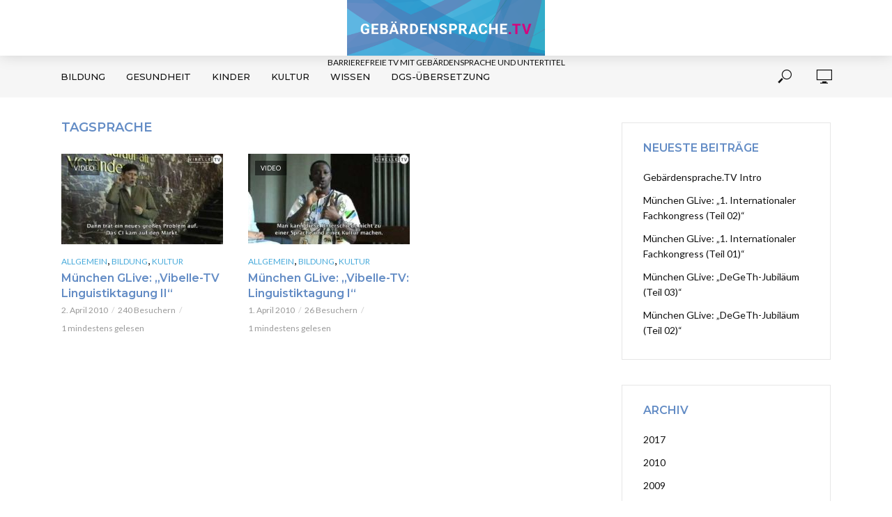

--- FILE ---
content_type: text/html; charset=UTF-8
request_url: http://gebaerdensprache.tv/tag/sprache/
body_size: 9946
content:
<!DOCTYPE html>
<html lang="de">
<head>
<meta charset="UTF-8">
<meta name="viewport" content="width=device-width,initial-scale=1.0">
<link rel="pingback" href="http://gebaerdensprache.tv/xmlrpc.php">
<title>Sprache &#8211; Gebärdensprache.TV</title>
<meta name='robots' content='max-image-preview:large' />

<!-- Open Graph Meta Tags generated by Blog2Social 672 - https://www.blog2social.com -->
<meta property="og:title" content="Gebärdensprache.TV"/>
<meta property="og:description" content="barrierefreie TV mit Gebärdensprache und Untertitel"/>
<meta property="og:url" content="http://gebaerdensprache.tv/tag/sprache/"/>
<meta property="og:image" content="http://gebaerdensprache.tv/wp-content/uploads/2018/04/muenchen-glive-vibelle-tv-teil-0.jpg"/>
<meta property="og:image:width" content="480"/>
<meta property="og:image:height" content="360"/>
<!-- Open Graph Meta Tags generated by Blog2Social 672 - https://www.blog2social.com -->

<!-- Twitter Card generated by Blog2Social 672 - https://www.blog2social.com -->
<meta name="twitter:card" content="summary">
<meta name="twitter:title" content="Gebärdensprache.TV"/>
<meta name="twitter:description" content="barrierefreie TV mit Gebärdensprache und Untertitel"/>
<meta name="twitter:image" content="http://gebaerdensprache.tv/wp-content/uploads/2018/04/muenchen-glive-vibelle-tv-teil-0.jpg"/>
<!-- Twitter Card generated by Blog2Social 672 - https://www.blog2social.com -->
<link rel='dns-prefetch' href='//fonts.googleapis.com' />
<link rel='dns-prefetch' href='//s.w.org' />
<link rel="alternate" type="application/rss+xml" title="Gebärdensprache.TV &raquo; Feed" href="http://gebaerdensprache.tv/feed/" />
<link rel="alternate" type="application/rss+xml" title="Gebärdensprache.TV &raquo; Kommentar-Feed" href="http://gebaerdensprache.tv/comments/feed/" />
<link rel="alternate" type="application/rss+xml" title="Gebärdensprache.TV &raquo; Sprache Schlagwort-Feed" href="http://gebaerdensprache.tv/tag/sprache/feed/" />
		<script type="text/javascript">
			window._wpemojiSettings = {"baseUrl":"https:\/\/s.w.org\/images\/core\/emoji\/13.0.1\/72x72\/","ext":".png","svgUrl":"https:\/\/s.w.org\/images\/core\/emoji\/13.0.1\/svg\/","svgExt":".svg","source":{"concatemoji":"http:\/\/gebaerdensprache.tv\/wp-includes\/js\/wp-emoji-release.min.js?ver=5.7.14"}};
			!function(e,a,t){var n,r,o,i=a.createElement("canvas"),p=i.getContext&&i.getContext("2d");function s(e,t){var a=String.fromCharCode;p.clearRect(0,0,i.width,i.height),p.fillText(a.apply(this,e),0,0);e=i.toDataURL();return p.clearRect(0,0,i.width,i.height),p.fillText(a.apply(this,t),0,0),e===i.toDataURL()}function c(e){var t=a.createElement("script");t.src=e,t.defer=t.type="text/javascript",a.getElementsByTagName("head")[0].appendChild(t)}for(o=Array("flag","emoji"),t.supports={everything:!0,everythingExceptFlag:!0},r=0;r<o.length;r++)t.supports[o[r]]=function(e){if(!p||!p.fillText)return!1;switch(p.textBaseline="top",p.font="600 32px Arial",e){case"flag":return s([127987,65039,8205,9895,65039],[127987,65039,8203,9895,65039])?!1:!s([55356,56826,55356,56819],[55356,56826,8203,55356,56819])&&!s([55356,57332,56128,56423,56128,56418,56128,56421,56128,56430,56128,56423,56128,56447],[55356,57332,8203,56128,56423,8203,56128,56418,8203,56128,56421,8203,56128,56430,8203,56128,56423,8203,56128,56447]);case"emoji":return!s([55357,56424,8205,55356,57212],[55357,56424,8203,55356,57212])}return!1}(o[r]),t.supports.everything=t.supports.everything&&t.supports[o[r]],"flag"!==o[r]&&(t.supports.everythingExceptFlag=t.supports.everythingExceptFlag&&t.supports[o[r]]);t.supports.everythingExceptFlag=t.supports.everythingExceptFlag&&!t.supports.flag,t.DOMReady=!1,t.readyCallback=function(){t.DOMReady=!0},t.supports.everything||(n=function(){t.readyCallback()},a.addEventListener?(a.addEventListener("DOMContentLoaded",n,!1),e.addEventListener("load",n,!1)):(e.attachEvent("onload",n),a.attachEvent("onreadystatechange",function(){"complete"===a.readyState&&t.readyCallback()})),(n=t.source||{}).concatemoji?c(n.concatemoji):n.wpemoji&&n.twemoji&&(c(n.twemoji),c(n.wpemoji)))}(window,document,window._wpemojiSettings);
		</script>
		<style type="text/css">
img.wp-smiley,
img.emoji {
	display: inline !important;
	border: none !important;
	box-shadow: none !important;
	height: 1em !important;
	width: 1em !important;
	margin: 0 .07em !important;
	vertical-align: -0.1em !important;
	background: none !important;
	padding: 0 !important;
}
</style>
	<link rel='stylesheet' id='wp-block-library-css'  href='http://gebaerdensprache.tv/wp-includes/css/dist/block-library/style.min.css?ver=5.7.14' type='text/css' media='all' />
<link rel='stylesheet' id='contact-form-7-css'  href='http://gebaerdensprache.tv/wp-content/plugins/contact-form-7/includes/css/styles.css?ver=5.4.1' type='text/css' media='all' />
<link rel='stylesheet' id='mks_shortcodes_simple_line_icons-css'  href='http://gebaerdensprache.tv/wp-content/plugins/meks-flexible-shortcodes/css/simple-line/simple-line-icons.css?ver=1.3.3' type='text/css' media='screen' />
<link rel='stylesheet' id='mks_shortcodes_css-css'  href='http://gebaerdensprache.tv/wp-content/plugins/meks-flexible-shortcodes/css/style.css?ver=1.3.3' type='text/css' media='screen' />
<link rel='stylesheet' id='vlog-fonts-css'  href='http://fonts.googleapis.com/css?family=Lato%3A400%7CMontserrat%3A400%2C600%2C500&#038;subset=latin%2Clatin-ext&#038;ver=1.7' type='text/css' media='all' />
<link rel='stylesheet' id='vlog-main-css'  href='http://gebaerdensprache.tv/wp-content/themes/vlog/assets/css/min.css?ver=1.7' type='text/css' media='all' />
<style id='vlog-main-inline-css' type='text/css'>
body,#cancel-comment-reply-link,.vlog-wl-action .vlog-button {color: #111111;font-family: 'Lato';font-weight: 400;}.vlog-body-box{background-color:#ffffff;}h1, h2, h3, h4, h5, h6,.h1, .h2, .h3, .h4, .h5, .h6,blockquote,.vlog-comments .url,.comment-author b,.vlog-site-header .site-title a,.entry-content thead td,#bbpress-forums .bbp-forum-title, #bbpress-forums .bbp-topic-permalink {font-family: 'Montserrat';font-weight: 600;}.vlog-site-header a,.dl-menuwrapper li a{font-family: 'Montserrat';font-weight: 500;}.vlog-top-bar,.vlog-top-bar .sub-menu{background-color: #34495e;}.vlog-top-bar ul li a,.vlog-site-date{color: #8b97a3;}.vlog-top-bar ul li:hover > a{color: #ffffff;}.vlog-header-middle{height: 80px;}.vlog-header-middle .site-title img{max-height: 80px;}.vlog-site-header,.vlog-header-shadow .vlog-header-wrapper,.vlog-site-header .vlog-main-nav .sub-menu,.vlog-actions-button .sub-menu,.vlog-site-header .vlog-main-nav > li:hover > a,.vlog-actions-button:hover > span,.vlog-action-search.active.vlog-actions-button > span,.vlog-actions-search input[type=text]:focus,.vlog-responsive-header,.dl-menuwrapper .dl-menu{background-color: #ffffff;}.vlog-site-header,.vlog-site-header .entry-title a,.vlog-site-header a,.dl-menuwrapper li a,.vlog-site-header .vlog-search-form input[type=text],.vlog-responsive-header,.vlog-responsive-header a.vlog-responsive-header .entry-title a,.dl-menuwrapper button,.vlog-remove-wl{color: #111111;}.vlog-main-nav .sub-menu li:hover > a,.vlog-main-nav > .current_page_item > a,.vlog-main-nav .current-menu-item > a,.vlog-main-nav li:not(.menu-item-has-children):hover > a,.vlog-actions-button.vlog-action-search:hover span,.vlog-actions-button.vlog-cart-icon:hover a,.dl-menuwrapper li a:focus,.dl-menuwrapper li a:hover,.dl-menuwrapper button:hover{color: #24add1;}.vlog-site-header .vlog-search-form input[type=text]::-webkit-input-placeholder { color: #111111;}.vlog-site-header .vlog-search-form input[type=text]::-moz-placeholder {color: #111111;}.vlog-site-header .vlog-search-form input[type=text]:-ms-input-placeholder {color: #111111;}.vlog-header-bottom{background: #f6f6f6;}.vlog-header-bottom,.vlog-header-bottom .entry-title a,.vlog-header-bottom a,.vlog-header-bottom .vlog-search-form input[type=text]{color: #111111;}.vlog-header-bottom .vlog-main-nav .sub-menu li:hover > a, .vlog-header-bottom .vlog-main-nav > .current_page_item > a, .vlog-header-bottom .vlog-main-nav .current-menu-item > a, .vlog-header-bottom .vlog-main-nav li:not(.menu-item-has-children):hover > a, .vlog-header-bottom .vlog-actions-button.vlog-action-search:hover span,.vlog-header-bottom .entry-title a:hover,.vlog-header-bottom .vlog-remove-wl:hover{color: #d5057e;}.vlog-header-bottom .vlog-search-form input[type=text]::-webkit-input-placeholder { color: #111111;}.vlog-header-bottom .vlog-search-form input[type=text]::-moz-placeholder {color: #111111;}.vlog-header-bottom .vlog-search-form input[type=text]:-ms-input-placeholder {color: #111111;}.vlog-sticky-header.vlog-site-header,.vlog-sticky-header.vlog-site-header .vlog-main-nav .sub-menu,.vlog-sticky-header .vlog-actions-button .sub-menu,.vlog-sticky-header.vlog-site-header .vlog-main-nav > li:hover > a,.vlog-sticky-header .vlog-actions-button:hover > span,.vlog-sticky-header .vlog-action-search.active.vlog-actions-button > span,.vlog-sticky-header .vlog-actions-search input[type=text]:focus{background-color: #ffffff;}.vlog-sticky-header,.vlog-sticky-header .entry-title a,.vlog-sticky-header a,.vlog-sticky-header .vlog-search-form input[type=text],.vlog-sticky-header.vlog-site-header a{color: #111111;}.vlog-sticky-header .vlog-main-nav .sub-menu li:hover > a,.vlog-sticky-header .vlog-main-nav > .current_page_item > a,.vlog-sticky-header .vlog-main-nav li:not(.menu-item-has-children):hover > a,.vlog-sticky-header .vlog-actions-button.vlog-action-search:hover span,.vlog-sticky-header.vlog-header-bottom .vlog-main-nav .current-menu-item > a,.vlog-sticky-header.vlog-header-bottom .entry-title a:hover,.vlog-sticky-header.vlog-header-bottom.vlog-remove-wl:hover {color: #24add1;}.vlog-header-bottom .vlog-search-form input[type=text]::-webkit-input-placeholder { color: #111111;}.vlog-header-bottom .vlog-search-form input[type=text]::-moz-placeholder {color: #111111;}.vlog-header-bottom .vlog-search-form input[type=text]:-ms-input-placeholder {color: #111111;}a{color: #49abdb; }.meta-item,.meta-icon,.meta-comments a,.vlog-prev-next-nav .vlog-pn-ico,.comment-metadata a,.widget_calendar table caption,.widget_archive li,.widget_recent_comments li,.rss-date,.widget_rss cite,.widget_tag_cloud a:after,.widget_recent_entries li .post-date,.meta-tags a:after,.bbp-forums .bbp-forum-freshness a{color: #999999; }.vlog-pagination .dots:hover, .vlog-pagination a, .vlog-post .entry-category a:hover,a.meta-icon:hover,.meta-comments:hover,.meta-comments:hover a,.vlog-prev-next-nav a,.widget_tag_cloud a,.widget_calendar table tfoot tr td a,.vlog-button-search,.meta-tags a,.vlog-all-link:hover,.vlog-sl-item:hover,.entry-content-single .meta-tags a:hover,#bbpress-forums .bbp-forum-title, #bbpress-forums .bbp-topic-permalink{color: #111111; }.vlog-count,.vlog-button,.vlog-pagination .vlog-button,.vlog-pagination .vlog-button:hover,.vlog-watch-later-count,.vlog-listen-later-count,.vlog-cart-icon a .vlog-cart-count,a.page-numbers:hover,.widget_calendar table tbody td a,.vlog-load-more a,.vlog-next a,.vlog-prev a,.vlog-pagination .next,.vlog-pagination .prev,.mks_author_link,.mks_read_more a,.vlog-wl-action .vlog-button,body .mejs-controls .mejs-time-rail .mejs-time-current,.vlog-link-pages a{background-color: #49abdb;}.vlog-pagination .uil-ripple-css div:nth-of-type(1),.vlog-pagination .uil-ripple-css div:nth-of-type(2),blockquote{border-color: #49abdb;}.entry-content-single a,#bbpress-forums .bbp-forum-title:hover, #bbpress-forums .bbp-topic-permalink:hover{color: #49abdb;}.entry-content-single a:hover{color: #111111;}.vlog-site-content,.vlog-content .entry-content-single a.vlog-popup-img { background: #ffffff;}.vlog-content .entry-content-single a.vlog-popup-img{color: #ffffff;}h1,h2,h3,h4,h5,h6,.h1, .h2, .h3, .h4, .h5, .h6,.entry-title a,.vlog-comments .url,.rsswidget:hover{ color: #638cc5;}.widget ul li a{color: #111111;}.widget ul li a:hover,.entry-title a:hover,.widget .vlog-search-form .vlog-button-search:hover,.bypostauthor .comment-body .fn:before,.vlog-comments .url:hover,#cancel-comment-reply-link,.widget_tag_cloud a:hover,.meta-tags a:hover,.vlog-remove-wl:hover{color: #49abdb;}.entry-content p{color: #111111;}.widget_calendar #today:after{background: rgba(17,17,17,0.1)}.vlog-button,.vlog-button a,.vlog-pagination .vlog-button,.vlog-pagination .next,.vlog-pagination .prev,a.page-numbers:hover,.widget_calendar table tbody td a,.vlog-featured-info-2 .entry-title a,.vlog-load-more a,.vlog-next a,.vlog-prev a,.mks_author_link,.mks_read_more a,.vlog-wl-action .vlog-button,.vlog-link-pages a,.vlog-link-pages a:hover{color: #FFF;}#cancel-comment-reply-link, .comment-reply-link, .vlog-rm,.vlog-mod-actions .vlog-all-link,.vlog-slider-controls .owl-next, .vlog-slider-controls .owl-prev {color: #49abdb; border-color: rgba(73,171,219,0.7)}.vlog-mod-actions .vlog-all-link:hover,.vlog-slider-controls .owl-next:hover, .vlog-slider-controls .owl-prev:hover {color: #111111; border-color: rgba(17,17,17,0.7)}.comment-reply-link:hover,.vlog-rm:hover,#cancel-comment-reply-link:hover{color: #111111;border-color: #111111;}.vlog-highlight .entry-category,.vlog-highlight .entry-category a,.vlog-highlight .meta-item a,.vlog-highlight .meta-item span,.vlog-highlight .meta-item,.vlog-highlight.widget_tag_cloud a:hover{color: rgba(255,255,255,0.5);}.vlog-highlight {background: #638cc5;color: #ffffff;border: none;}.vlog-highlight .widget-title{border-bottom-color: rgba(255,255,255,0.1);}.vlog-highlight .entry-title,.vlog-highlight .entry-category a:hover,.vlog-highlight .action-item,.vlog-highlight .meta-item a:hover,.vlog-highlight .widget-title span,.vlog-highlight .entry-title a,.widget.vlog-highlight ul li a,.vlog-highlight.widget_calendar table tfoot tr td a,.vlog-highlight .widget_tag_cloud a{color: #ffffff;}.vlog-highlight .widget_calendar #today:after{ background: rgba(255,255,255,0.1);}.widget.vlog-highlightinput[type=number], .widget.vlog-highlight input[type=text], .widget.vlog-highlight input[type=email], .widget.vlog-highlight input[type=url], .widget.vlog-highlight input[type=tel], .widget.vlog-highlight input[type=date], .widget.vlog-highlight input[type=password], .widget.vlog-highlight select, .widget.vlog-highlight textarea{background: #FFF;color: #111;border-color: rgba(255,255,255,0.1);}.vlog-highlight .vlog-button-search{color:#111;}.vlog-bg-box,.author .vlog-mod-desc,.vlog-bg{background: rgba(17,17,17,0.05);}.vlog-pagination .current{background: rgba(17,17,17,0.1);}.vlog-site-footer{background: #24add1;color: #ffffff;}.vlog-site-footer .widget-title,.vlog-site-footer .widget_calendar table tbody td a,.vlog-site-footer .widget_calendar table tfoot tr td a,.vlog-site-footer .widget.mks_author_widget h3,.vlog-site-footer.mks_author_link,.vlog-site-footer .vlog-button:hover,.vlog-site-footer .meta-item a:hover,.vlog-site-footer .entry-category a:hover {color: #ffffff;}.vlog-site-footer a,.vlog-site-footer ul li a,.vlog-site-footer .widget_calendar table tbody td a:hover,.vlog-site-footer .widget_calendar table tfoot tr td a:hover{color: rgba(255,255,255,0.8);}.vlog-site-footer .meta-item a,.vlog-site-footer .meta-item .meta-icon,.vlog-site-footer .widget_recent_entries li .post-date,.vlog-site-footer .meta-item{color: rgba(255,255,255,0.5);}.vlog-site-footer .meta-comments:hover,.vlog-site-footer ul li a:hover,.vlog-site-footer a:hover{color: #ffffff;}.vlog-site-footer .widget .vlog-count,.vlog-site-footer .widget_calendar table tbody td a,.vlog-site-footer a.mks_author_link,.vlog-site-footer a.mks_author_link:hover,.vlog-site-footer .widget_calendar table tbody td a:hover{color: #24add1;background: #ffffff;}.vlog-site-footer .widget .vlog-search-form input[type=text],.vlog-site-footer select{ background: #FFF; color: #111; border:#ffffff;}.vlog-site-footer .widget .vlog-search-form .vlog-button-search{color: #111;}.vlog-site-footer .vlog-mod-actions .vlog-all-link, .vlog-site-footer .vlog-slider-controls .owl-next, .vlog-site-footer .vlog-slider-controls .owl-prev{ color: rgba(255,255,255,0.8); border-color:rgba(255,255,255,0.8);}.vlog-site-footer .vlog-mod-actions .vlog-all-link:hover, .vlog-site-footer .vlog-slider-controls .owl-next:hover, .vlog-site-footer .vlog-slider-controls .owl-prev:hover{ color: rgba(255,255,255,1); border-color:rgba(255,255,255,1);}.entry-content-single ul > li:before,.vlog-comments .comment-content ul > li:before{color: #49abdb;}input[type=number], input[type=text], input[type=email], input[type=url], input[type=tel], input[type=date], input[type=password], select, textarea,.widget,.vlog-comments,.comment-list,.comment .comment-respond,.widget .vlog-search-form input[type=text],.vlog-content .vlog-prev-next-nav,.vlog-wl-action,.vlog-mod-desc .vlog-search-form,.entry-content table,.entry-content td, .entry-content th,.entry-content-single table,.entry-content-single td, .entry-content-single th,.vlog-comments table,.vlog-comments td, .vlog-comments th{border-color: rgba(17,17,17,0.1);}input[type=number]:focus, input[type=text]:focus, input[type=email]:focus, input[type=url]:focus, input[type=tel]:focus, input[type=date]:focus, input[type=password]:focus, select:focus, textarea:focus{border-color: rgba(17,17,17,0.3);}input[type=number], input[type=text], input[type=email], input[type=url], input[type=tel], input[type=date], input[type=password], select, textarea{background-color: rgba(17,17,17,0.03);}.vlog-button,input[type="submit"],.wpcf7-submit,input[type="button"]{background-color: #49abdb;}.vlog-comments .comment-content{color: rgba(17,17,17,0.8);}li.bypostauthor > .comment-body,.vlog-rm {border-color: #49abdb;}.vlog-ripple-circle{stroke: #49abdb;}.vlog-cover-bg,.vlog-featured-2 .vlog-featured-item,.vlog-featured-3 .vlog-featured-item,.vlog-featured-4 .owl-item,.vlog-featured-5{height: 500px;}.vlog-fa-5-wrapper{height: 428px;}.vlog-fa-5-wrapper .fa-item{height: 178px;}div.bbp-submit-wrapper button, #bbpress-forums #bbp-your-profile fieldset.submit button{color:#FFF;background-color: #49abdb;}.vlog-breadcrumbs a:hover{color: #111111;}.vlog-breadcrumbs{ border-bottom: 1px solid rgba(17,17,17,0.1);}.vlog-special-tag-label{background-color: rgba(73,171,219,0.5);}.vlog-special-tag-label{background-color: rgba(73,171,219,0.5);}.entry-image:hover .vlog-special-tag-label{background-color: rgba(73,171,219,0.8);}.site-title{text-transform: uppercase;}.site-description{text-transform: uppercase;}.vlog-site-header{text-transform: uppercase;}.vlog-top-bar{text-transform: uppercase;}.entry-title{text-transform: none;}.entry-category a{text-transform: uppercase;}.vlog-mod-title, comment-author .fn{text-transform: uppercase;}.widget-title{text-transform: uppercase;}
</style>
<link rel='stylesheet' id='meks-ads-widget-css'  href='http://gebaerdensprache.tv/wp-content/plugins/meks-easy-ads-widget/css/style.css?ver=2.0.5' type='text/css' media='all' />
<link rel='stylesheet' id='meks-flickr-widget-css'  href='http://gebaerdensprache.tv/wp-content/plugins/meks-simple-flickr-widget/css/style.css?ver=1.1.4' type='text/css' media='all' />
<link rel='stylesheet' id='meks-author-widget-css'  href='http://gebaerdensprache.tv/wp-content/plugins/meks-smart-author-widget/css/style.css?ver=1.1.2' type='text/css' media='all' />
<link rel='stylesheet' id='meks-social-widget-css'  href='http://gebaerdensprache.tv/wp-content/plugins/meks-smart-social-widget/css/style.css?ver=1.5' type='text/css' media='all' />
<link rel='stylesheet' id='meks-themeforest-widget-css'  href='http://gebaerdensprache.tv/wp-content/plugins/meks-themeforest-smart-widget/css/style.css?ver=1.4' type='text/css' media='all' />
<script type='text/javascript' src='http://gebaerdensprache.tv/wp-includes/js/jquery/jquery.min.js?ver=3.5.1' id='jquery-core-js'></script>
<script type='text/javascript' src='http://gebaerdensprache.tv/wp-includes/js/jquery/jquery-migrate.min.js?ver=3.3.2' id='jquery-migrate-js'></script>
<link rel="https://api.w.org/" href="http://gebaerdensprache.tv/wp-json/" /><link rel="alternate" type="application/json" href="http://gebaerdensprache.tv/wp-json/wp/v2/tags/114" /><link rel="EditURI" type="application/rsd+xml" title="RSD" href="http://gebaerdensprache.tv/xmlrpc.php?rsd" />
<link rel="wlwmanifest" type="application/wlwmanifest+xml" href="http://gebaerdensprache.tv/wp-includes/wlwmanifest.xml" /> 
<meta name="generator" content="WordPress 5.7.14" />
<link rel="icon" href="http://gebaerdensprache.tv/wp-content/uploads/2017/09/cropped-gs-tv_4K_Logo_Mitte_100pc-32x32.png" sizes="32x32" />
<link rel="icon" href="http://gebaerdensprache.tv/wp-content/uploads/2017/09/cropped-gs-tv_4K_Logo_Mitte_100pc-192x192.png" sizes="192x192" />
<link rel="apple-touch-icon" href="http://gebaerdensprache.tv/wp-content/uploads/2017/09/cropped-gs-tv_4K_Logo_Mitte_100pc-180x180.png" />
<meta name="msapplication-TileImage" content="http://gebaerdensprache.tv/wp-content/uploads/2017/09/cropped-gs-tv_4K_Logo_Mitte_100pc-270x270.png" />
</head>

<body class="archive tag tag-sprache tag-114 chrome">

	
	
		
	<header id="header" class="vlog-site-header vlog-header-shadow hidden-xs hidden-sm">
		
		<div class="vlog-header-3">
	<div class="vlog-header-wrapper">
		<div class="container vlog-header-middle">
			<div class="vlog-slot-c">
				
<div class="vlog-site-branding ">

			<span class="site-title h1"><a href="http://gebaerdensprache.tv/" rel="home"><img class="vlog-logo" src="http://beta.gebaerdensprache.tv/wp-content/uploads/2017/09/gs-tv_4K_Logo_Position_6.png" alt="Gebärdensprache.TV" ></a></span>
	
			<span class="site-description">barrierefreie TV mit Gebärdensprache und Untertitel</span>	</div>

			</div>
		</div>
	</div>

	<div class="vlog-header-bottom">
		<div class="container">
			<div class="vlog-slot-l">
				<nav class="vlog-main-navigation">	
	
			<ul id="menu-kategorien" class="vlog-main-nav vlog-menu"><li id="menu-item-64" class="menu-item menu-item-type-taxonomy menu-item-object-category menu-item-64"><a href="http://gebaerdensprache.tv/category/bildung/">Bildung</a><li id="menu-item-60" class="menu-item menu-item-type-taxonomy menu-item-object-category menu-item-60"><a href="http://gebaerdensprache.tv/category/gesundheit/">Gesundheit</a><li id="menu-item-61" class="menu-item menu-item-type-taxonomy menu-item-object-category menu-item-61"><a href="http://gebaerdensprache.tv/category/kinder/">Kinder</a><li id="menu-item-62" class="menu-item menu-item-type-taxonomy menu-item-object-category menu-item-62"><a href="http://gebaerdensprache.tv/category/kultur/">Kultur</a><li id="menu-item-63" class="menu-item menu-item-type-taxonomy menu-item-object-category menu-item-63"><a href="http://gebaerdensprache.tv/category/wissen/">Wissen</a><li id="menu-item-78" class="menu-item menu-item-type-taxonomy menu-item-object-category menu-item-78"><a href="http://gebaerdensprache.tv/category/dgs-uebersetzung/">DGS-Übersetzung</a></ul>	</nav>			</div>
			<div class="vlog-slot-r">
					<div class="vlog-actions-menu">
	<ul class="vlog-menu">
					<li class="vlog-actions-button vlog-action-search">
	<span>
		<i class="fv fv-search"></i>
	</span>
	<ul class="sub-menu">
		<form class="vlog-search-form" action="http://gebaerdensprache.tv/" method="get"><input name="s" type="text" value="" placeholder="Schreibe hier um zu suchen..." /><button type="submit" class="vlog-button-search"><i class="fv fv-search"></i></button>
</form>	</ul>
</li>					<li class="vlog-actions-button vlog-watch-later">
	
			
		<span>
			<i class="fv fv-watch-later"></i>
						<span class="vlog-watch-later-count pulse" style="display:none;">0</span>
		</span>

		<ul class="sub-menu">

			<li class="vlog-menu-posts">
							</li>

			<li class="vlog-wl-empty" style="">
				<p class="text-center"><i class="fv fv-watch-later"></i> Noch keine Videos!</p>
				<p class="text-center vlog-small-border">Klicken Sie auf &quot;Später anschauen&quot;, um Videos hier zu setzen</p>
			</li>

		</ul>

		
		</li>								</ul>
	</div>
			</div>
		</div>
	</div>
</div>
	</header>

				
<div id="vlog-sticky-header" class="vlog-sticky-header vlog-site-header vlog-header-shadow vlog-header-bottom hidden-xs hidden-sm">
	
		<div class="container">
				<div class="vlog-slot-l">
										
<div class="vlog-site-branding ">

			<span class="site-title h1"><a href="http://gebaerdensprache.tv/" rel="home"><img class="vlog-logo" src="http://beta.gebaerdensprache.tv/wp-content/uploads/2017/09/gs-tv_4K_Logo_Position_6.png" alt="Gebärdensprache.TV" ></a></span>
	
			<span class="site-description">barrierefreie TV mit Gebärdensprache und Untertitel</span>	</div>

				</div>
				<div class="vlog-slot-c">
					<nav class="vlog-main-navigation">	
	
			<ul id="menu-kategorien-1" class="vlog-main-nav vlog-menu"><li class="menu-item menu-item-type-taxonomy menu-item-object-category menu-item-64"><a href="http://gebaerdensprache.tv/category/bildung/">Bildung</a><li class="menu-item menu-item-type-taxonomy menu-item-object-category menu-item-60"><a href="http://gebaerdensprache.tv/category/gesundheit/">Gesundheit</a><li class="menu-item menu-item-type-taxonomy menu-item-object-category menu-item-61"><a href="http://gebaerdensprache.tv/category/kinder/">Kinder</a><li class="menu-item menu-item-type-taxonomy menu-item-object-category menu-item-62"><a href="http://gebaerdensprache.tv/category/kultur/">Kultur</a><li class="menu-item menu-item-type-taxonomy menu-item-object-category menu-item-63"><a href="http://gebaerdensprache.tv/category/wissen/">Wissen</a><li class="menu-item menu-item-type-taxonomy menu-item-object-category menu-item-78"><a href="http://gebaerdensprache.tv/category/dgs-uebersetzung/">DGS-Übersetzung</a></ul>	</nav>     
				</div> 	
				<div class="vlog-slot-r">
						<div class="vlog-actions-menu">
	<ul class="vlog-menu">
					<li class="vlog-actions-button vlog-action-search">
	<span>
		<i class="fv fv-search"></i>
	</span>
	<ul class="sub-menu">
		<form class="vlog-search-form" action="http://gebaerdensprache.tv/" method="get"><input name="s" type="text" value="" placeholder="Schreibe hier um zu suchen..." /><button type="submit" class="vlog-button-search"><i class="fv fv-search"></i></button>
</form>	</ul>
</li>					<li class="vlog-actions-button vlog-watch-later">
	
			
		<span>
			<i class="fv fv-watch-later"></i>
						<span class="vlog-watch-later-count pulse" style="display:none;">0</span>
		</span>

		<ul class="sub-menu">

			<li class="vlog-menu-posts">
							</li>

			<li class="vlog-wl-empty" style="">
				<p class="text-center"><i class="fv fv-watch-later"></i> Noch keine Videos!</p>
				<p class="text-center vlog-small-border">Klicken Sie auf &quot;Später anschauen&quot;, um Videos hier zu setzen</p>
			</li>

		</ul>

		
		</li>								</ul>
	</div>
				</div>
		</div>

</div>	
	<div id="vlog-responsive-header" class="vlog-responsive-header hidden-lg hidden-md">
	<div class="container">
				<div class="vlog-site-branding mini">
		<span class="site-title h1"><a href="http://gebaerdensprache.tv/" rel="home"><img class="vlog-logo-mini" src="http://beta.gebaerdensprache.tv/wp-content/uploads/2017/09/gs-tv_4K_Logo_Position_6.png" alt="Gebärdensprache.TV" ></a></span>
</div>		
		<ul>
																	<li class="vlog-actions-button vlog-action-search">
	<span>
		<i class="fv fv-search"></i>
	</span>
	<ul class="sub-menu">
		<form class="vlog-search-form" action="http://gebaerdensprache.tv/" method="get"><input name="s" type="text" value="" placeholder="Schreibe hier um zu suchen..." /><button type="submit" class="vlog-button-search"><i class="fv fv-search"></i></button>
</form>	</ul>
</li>											<li class="vlog-actions-button vlog-watch-later">
	
			
		<span>
			<i class="fv fv-watch-later"></i>
						<span class="vlog-watch-later-count pulse" style="display:none;">0</span>
		</span>

		<ul class="sub-menu">

			<li class="vlog-menu-posts">
							</li>

			<li class="vlog-wl-empty" style="">
				<p class="text-center"><i class="fv fv-watch-later"></i> Noch keine Videos!</p>
				<p class="text-center vlog-small-border">Klicken Sie auf &quot;Später anschauen&quot;, um Videos hier zu setzen</p>
			</li>

		</ul>

		
		</li>																					</ul>
	</div>

	<div id="dl-menu" class="dl-menuwrapper">
		<button class="dl-trigger"><i class="fa fa-bars"></i></button>	

						<ul id="menu-kategorien-2" class="vlog-mob-nav dl-menu"><li class="menu-item menu-item-type-taxonomy menu-item-object-category menu-item-64"><a href="http://gebaerdensprache.tv/category/bildung/">Bildung</a><li class="menu-item menu-item-type-taxonomy menu-item-object-category menu-item-60"><a href="http://gebaerdensprache.tv/category/gesundheit/">Gesundheit</a><li class="menu-item menu-item-type-taxonomy menu-item-object-category menu-item-61"><a href="http://gebaerdensprache.tv/category/kinder/">Kinder</a><li class="menu-item menu-item-type-taxonomy menu-item-object-category menu-item-62"><a href="http://gebaerdensprache.tv/category/kultur/">Kultur</a><li class="menu-item menu-item-type-taxonomy menu-item-object-category menu-item-63"><a href="http://gebaerdensprache.tv/category/wissen/">Wissen</a><li class="menu-item menu-item-type-taxonomy menu-item-object-category menu-item-78"><a href="http://gebaerdensprache.tv/category/dgs-uebersetzung/">DGS-Übersetzung</a></ul>		
		
	</div>

</div>

	<div id="content" class="vlog-site-content">




<div class="vlog-section ">
    <div class="container">
        
        
        <div class="vlog-content">
            <div class="row">
                <div class="vlog-module module-posts col-lg-12">
                	
                	
				    <div class="vlog-mod-head"><div class="vlog-mod-title"><h1 class="h4">TagSprache</h1></div></div>
				    <div class="row vlog-posts row-eq-height vlog-posts">
				    	
				    								
							
														
								<article class="vlog-lay-e vlog-post col-lg-4 col-sm-4 col-md-4 col-xs-12 post-425 post type-post status-publish format-standard has-post-thumbnail hentry category-allgemein category-bildung category-kultur tag-international tag-muenchen-glive tag-sprache">
	
	    <div class="entry-image">
    <a href="http://gebaerdensprache.tv/muenchen-glive-vibelle-tv-teil-02/" title="München GLive: &#8222;Vibelle-TV Linguistiktagung II&#8220;">
       	<img width="232" height="130" src="http://gebaerdensprache.tv/wp-content/uploads/2018/04/muenchen-glive-vibelle-tv-teil-0-232x130.jpg" class="attachment-vlog-lay-e size-vlog-lay-e wp-post-image" alt="" loading="lazy" srcset="http://gebaerdensprache.tv/wp-content/uploads/2018/04/muenchen-glive-vibelle-tv-teil-0-232x130.jpg 232w, http://gebaerdensprache.tv/wp-content/uploads/2018/04/muenchen-glive-vibelle-tv-teil-0-366x205.jpg 366w, http://gebaerdensprache.tv/wp-content/uploads/2018/04/muenchen-glive-vibelle-tv-teil-0-165x92.jpg 165w, http://gebaerdensprache.tv/wp-content/uploads/2018/04/muenchen-glive-vibelle-tv-teil-0-249x140.jpg 249w, http://gebaerdensprache.tv/wp-content/uploads/2018/04/muenchen-glive-vibelle-tv-teil-0-344x193.jpg 344w" sizes="(max-width: 232px) 100vw, 232px" />       	              <div class="vlog-labels small"><span class="vlog-format-label">Video</span></div>            </a>
    </div>
	
	<div class="entry-header">

	    	        <span class="entry-category"><a href="http://gebaerdensprache.tv/category/allgemein/" class="herald-cat-1">Allgemein</a>, <a href="http://gebaerdensprache.tv/category/bildung/" class="herald-cat-11">Bildung</a>, <a href="http://gebaerdensprache.tv/category/kultur/" class="herald-cat-2">Kultur</a></span>
	    
	    <h2 class="entry-title h5"><a href="http://gebaerdensprache.tv/muenchen-glive-vibelle-tv-teil-02/">München GLive: &#8222;Vibelle-TV Linguistiktagung II&#8220;</a></h2>
	</div>
	    
		    <div class="entry-meta"><div class="meta-item meta-date"><span class="updated meta-icon">2. April 2010</span></div><div class="meta-item meta-views">240 Besuchern</div><div class="meta-item meta-rtime">1 mindestens gelesen</div></div>
	

	    

</article>															
														
								<article class="vlog-lay-e vlog-post col-lg-4 col-sm-4 col-md-4 col-xs-12 post-427 post type-post status-publish format-standard has-post-thumbnail hentry category-allgemein category-bildung category-kultur tag-international tag-muenchen-glive tag-sprache">
	
	    <div class="entry-image">
    <a href="http://gebaerdensprache.tv/muenchen-glive-vibelle-tv-teil-01/" title="München GLive: &#8222;Vibelle-TV: Linguistiktagung I&#8220;">
       	<img width="232" height="130" src="http://gebaerdensprache.tv/wp-content/uploads/2018/04/muenchen-glive-vibelle-tv-teil-0-1-232x130.jpg" class="attachment-vlog-lay-e size-vlog-lay-e wp-post-image" alt="" loading="lazy" srcset="http://gebaerdensprache.tv/wp-content/uploads/2018/04/muenchen-glive-vibelle-tv-teil-0-1-232x130.jpg 232w, http://gebaerdensprache.tv/wp-content/uploads/2018/04/muenchen-glive-vibelle-tv-teil-0-1-366x205.jpg 366w, http://gebaerdensprache.tv/wp-content/uploads/2018/04/muenchen-glive-vibelle-tv-teil-0-1-165x92.jpg 165w, http://gebaerdensprache.tv/wp-content/uploads/2018/04/muenchen-glive-vibelle-tv-teil-0-1-249x140.jpg 249w, http://gebaerdensprache.tv/wp-content/uploads/2018/04/muenchen-glive-vibelle-tv-teil-0-1-344x193.jpg 344w" sizes="(max-width: 232px) 100vw, 232px" />       	              <div class="vlog-labels small"><span class="vlog-format-label">Video</span></div>            </a>
    </div>
	
	<div class="entry-header">

	    	        <span class="entry-category"><a href="http://gebaerdensprache.tv/category/allgemein/" class="herald-cat-1">Allgemein</a>, <a href="http://gebaerdensprache.tv/category/bildung/" class="herald-cat-11">Bildung</a>, <a href="http://gebaerdensprache.tv/category/kultur/" class="herald-cat-2">Kultur</a></span>
	    
	    <h2 class="entry-title h5"><a href="http://gebaerdensprache.tv/muenchen-glive-vibelle-tv-teil-01/">München GLive: &#8222;Vibelle-TV: Linguistiktagung I&#8220;</a></h2>
	</div>
	    
		    <div class="entry-meta"><div class="meta-item meta-date"><span class="updated meta-icon">1. April 2010</span></div><div class="meta-item meta-views">26 Besuchern</div><div class="meta-item meta-rtime">1 mindestens gelesen</div></div>
	

	    

</article>															
													
						
				    </div>

				    
				</div>
            </div>
        </div>

        			

	<div class="vlog-sidebar vlog-sidebar-right">

						
		<div id="recent-posts-2" class="widget widget_recent_entries">
		<h4 class="widget-title h5"><span>Neueste Beiträge</span></h4>
		<ul>
											<li>
					<a href="http://gebaerdensprache.tv/gebaerdensprache-tv-intro/">Gebärdensprache.TV Intro</a>
									</li>
											<li>
					<a href="http://gebaerdensprache.tv/muenchen-glive-1-internationaler-fachkongress-teil-02/">München GLive: &#8222;1. Internationaler Fachkongress (Teil 02)&#8220;</a>
									</li>
											<li>
					<a href="http://gebaerdensprache.tv/muenchen-glive-1-internationaler-fachkongress-teil-01/">München GLive: &#8222;1. Internationaler Fachkongress (Teil 01)&#8220;</a>
									</li>
											<li>
					<a href="http://gebaerdensprache.tv/muenchen-glive-degeth-jubilaeum-teil-03/">München GLive: &#8222;DeGeTh-Jubiläum (Teil 03)&#8220;</a>
									</li>
											<li>
					<a href="http://gebaerdensprache.tv/muenchen-glive-degeth-jubilaeum-teil-02/">München GLive: &#8222;DeGeTh-Jubiläum (Teil 02)&#8220;</a>
									</li>
					</ul>

		</div><div id="annual_archive_widget-2" class="widget Annual_Archive_Widget"><h4 class="widget-title h5"><span>Archiv</span></h4>		<ul>
			<li><a href='http://gebaerdensprache.tv/2017/'>2017</a></li>
	<li><a href='http://gebaerdensprache.tv/2010/'>2010</a></li>
	<li><a href='http://gebaerdensprache.tv/2009/'>2009</a></li>
	<li><a href='http://gebaerdensprache.tv/2008/'>2008</a></li>
	<li><a href='http://gebaerdensprache.tv/2007/'>2007</a></li>
	<li><a href='http://gebaerdensprache.tv/2006/'>2006</a></li>
	<li><a href='http://gebaerdensprache.tv/2005/'>2005</a></li>
	<li><a href='http://gebaerdensprache.tv/2004/'>2004</a></li>
		</ul>
		</div><div id="categories-2" class="widget widget_categories"><h4 class="widget-title h5"><span>Kategorien</span></h4>
			<ul>
					<li class="cat-item cat-item-1"><a href="http://gebaerdensprache.tv/category/allgemein/"><span class="category-text">Allgemein</span></a>
</li>
	<li class="cat-item cat-item-11"><a href="http://gebaerdensprache.tv/category/bildung/"><span class="category-text">Bildung</span></a>
</li>
	<li class="cat-item cat-item-8"><a href="http://gebaerdensprache.tv/category/gesundheit/"><span class="category-text">Gesundheit</span></a>
</li>
	<li class="cat-item cat-item-7"><a href="http://gebaerdensprache.tv/category/kinder/"><span class="category-text">Kinder</span></a>
</li>
	<li class="cat-item cat-item-2"><a href="http://gebaerdensprache.tv/category/kultur/"><span class="category-text">Kultur</span></a>
</li>
	<li class="cat-item cat-item-9"><a href="http://gebaerdensprache.tv/category/wissen/"><span class="category-text">Wissen</span></a>
</li>
			</ul>

			</div><div id="tag_cloud-3" class="widget widget_tag_cloud"><h4 class="widget-title h5"><span>Schlagwörter</span></h4><div class="tagcloud"><a href="http://gebaerdensprache.tv/tag/11junior/" class="tag-cloud-link tag-link-19 tag-link-position-1" style="font-size: 19.064516129032pt;" aria-label="11junior (28 Einträge)">11junior</a>
<a href="http://gebaerdensprache.tv/tag/beruf/" class="tag-cloud-link tag-link-60 tag-link-position-2" style="font-size: 8pt;" aria-label="Beruf (2 Einträge)">Beruf</a>
<a href="http://gebaerdensprache.tv/tag/bildung/" class="tag-cloud-link tag-link-27 tag-link-position-3" style="font-size: 10.483870967742pt;" aria-label="Bildung (4 Einträge)">Bildung</a>
<a href="http://gebaerdensprache.tv/tag/biologie/" class="tag-cloud-link tag-link-73 tag-link-position-4" style="font-size: 8pt;" aria-label="Biologie (2 Einträge)">Biologie</a>
<a href="http://gebaerdensprache.tv/tag/computer/" class="tag-cloud-link tag-link-56 tag-link-position-5" style="font-size: 9.3548387096774pt;" aria-label="Computer (3 Einträge)">Computer</a>
<a href="http://gebaerdensprache.tv/tag/demokratie/" class="tag-cloud-link tag-link-23 tag-link-position-6" style="font-size: 8pt;" aria-label="Demokratie (2 Einträge)">Demokratie</a>
<a href="http://gebaerdensprache.tv/tag/deutschland/" class="tag-cloud-link tag-link-39 tag-link-position-7" style="font-size: 8pt;" aria-label="Deutschland (2 Einträge)">Deutschland</a>
<a href="http://gebaerdensprache.tv/tag/ernaehrung/" class="tag-cloud-link tag-link-33 tag-link-position-8" style="font-size: 11.387096774194pt;" aria-label="Ernährung (5 Einträge)">Ernährung</a>
<a href="http://gebaerdensprache.tv/tag/erziehung/" class="tag-cloud-link tag-link-30 tag-link-position-9" style="font-size: 8pt;" aria-label="erziehung (2 Einträge)">erziehung</a>
<a href="http://gebaerdensprache.tv/tag/essen/" class="tag-cloud-link tag-link-32 tag-link-position-10" style="font-size: 9.3548387096774pt;" aria-label="Essen (3 Einträge)">Essen</a>
<a href="http://gebaerdensprache.tv/tag/familie/" class="tag-cloud-link tag-link-84 tag-link-position-11" style="font-size: 12.741935483871pt;" aria-label="Familie (7 Einträge)">Familie</a>
<a href="http://gebaerdensprache.tv/tag/feier/" class="tag-cloud-link tag-link-97 tag-link-position-12" style="font-size: 9.3548387096774pt;" aria-label="Feier (3 Einträge)">Feier</a>
<a href="http://gebaerdensprache.tv/tag/finanzen/" class="tag-cloud-link tag-link-72 tag-link-position-13" style="font-size: 10.483870967742pt;" aria-label="Finanzen (4 Einträge)">Finanzen</a>
<a href="http://gebaerdensprache.tv/tag/fussball/" class="tag-cloud-link tag-link-81 tag-link-position-14" style="font-size: 8pt;" aria-label="Fußball (2 Einträge)">Fußball</a>
<a href="http://gebaerdensprache.tv/tag/geld/" class="tag-cloud-link tag-link-71 tag-link-position-15" style="font-size: 9.3548387096774pt;" aria-label="Geld (3 Einträge)">Geld</a>
<a href="http://gebaerdensprache.tv/tag/geschichte/" class="tag-cloud-link tag-link-93 tag-link-position-16" style="font-size: 13.306451612903pt;" aria-label="Geschichte (8 Einträge)">Geschichte</a>
<a href="http://gebaerdensprache.tv/tag/gesellschaft/" class="tag-cloud-link tag-link-109 tag-link-position-17" style="font-size: 11.387096774194pt;" aria-label="Gesellschaft (5 Einträge)">Gesellschaft</a>
<a href="http://gebaerdensprache.tv/tag/gesundheit/" class="tag-cloud-link tag-link-26 tag-link-position-18" style="font-size: 17.483870967742pt;" aria-label="Gesundheit (20 Einträge)">Gesundheit</a>
<a href="http://gebaerdensprache.tv/tag/gmu/" class="tag-cloud-link tag-link-98 tag-link-position-19" style="font-size: 12.741935483871pt;" aria-label="GMU (7 Einträge)">GMU</a>
<a href="http://gebaerdensprache.tv/tag/international/" class="tag-cloud-link tag-link-101 tag-link-position-20" style="font-size: 18.5pt;" aria-label="International (25 Einträge)">International</a>
<a href="http://gebaerdensprache.tv/tag/kinder/" class="tag-cloud-link tag-link-20 tag-link-position-21" style="font-size: 19.403225806452pt;" aria-label="kinder (30 Einträge)">kinder</a>
<a href="http://gebaerdensprache.tv/tag/kultur/" class="tag-cloud-link tag-link-5 tag-link-position-22" style="font-size: 15.564516129032pt;" aria-label="Kultur (13 Einträge)">Kultur</a>
<a href="http://gebaerdensprache.tv/tag/lebensmittel/" class="tag-cloud-link tag-link-34 tag-link-position-23" style="font-size: 8pt;" aria-label="Lebensmittel (2 Einträge)">Lebensmittel</a>
<a href="http://gebaerdensprache.tv/tag/medizin/" class="tag-cloud-link tag-link-25 tag-link-position-24" style="font-size: 16.467741935484pt;" aria-label="Medizin (16 Einträge)">Medizin</a>
<a href="http://gebaerdensprache.tv/tag/muenchen-glive/" class="tag-cloud-link tag-link-3 tag-link-position-25" style="font-size: 22pt;" aria-label="München GLive (51 Einträge)">München GLive</a>
<a href="http://gebaerdensprache.tv/tag/natur/" class="tag-cloud-link tag-link-36 tag-link-position-26" style="font-size: 14.322580645161pt;" aria-label="Natur (10 Einträge)">Natur</a>
<a href="http://gebaerdensprache.tv/tag/politik/" class="tag-cloud-link tag-link-24 tag-link-position-27" style="font-size: 19.629032258065pt;" aria-label="Politik (31 Einträge)">Politik</a>
<a href="http://gebaerdensprache.tv/tag/sicherheit/" class="tag-cloud-link tag-link-31 tag-link-position-28" style="font-size: 12.177419354839pt;" aria-label="Sicherheit (6 Einträge)">Sicherheit</a>
<a href="http://gebaerdensprache.tv/tag/sommer/" class="tag-cloud-link tag-link-49 tag-link-position-29" style="font-size: 8pt;" aria-label="Sommer (2 Einträge)">Sommer</a>
<a href="http://gebaerdensprache.tv/tag/spectrum11/" class="tag-cloud-link tag-link-118 tag-link-position-30" style="font-size: 9.3548387096774pt;" aria-label="Spectrum11 (3 Einträge)">Spectrum11</a>
<a href="http://gebaerdensprache.tv/tag/sport/" class="tag-cloud-link tag-link-44 tag-link-position-31" style="font-size: 15.112903225806pt;" aria-label="Sport (12 Einträge)">Sport</a>
<a href="http://gebaerdensprache.tv/tag/strom/" class="tag-cloud-link tag-link-79 tag-link-position-32" style="font-size: 8pt;" aria-label="Strom (2 Einträge)">Strom</a>
<a href="http://gebaerdensprache.tv/tag/technik/" class="tag-cloud-link tag-link-57 tag-link-position-33" style="font-size: 9.3548387096774pt;" aria-label="Technik (3 Einträge)">Technik</a>
<a href="http://gebaerdensprache.tv/tag/theater/" class="tag-cloud-link tag-link-117 tag-link-position-34" style="font-size: 9.3548387096774pt;" aria-label="Theater (3 Einträge)">Theater</a>
<a href="http://gebaerdensprache.tv/tag/tiere/" class="tag-cloud-link tag-link-55 tag-link-position-35" style="font-size: 9.3548387096774pt;" aria-label="Tiere (3 Einträge)">Tiere</a>
<a href="http://gebaerdensprache.tv/tag/umwelt/" class="tag-cloud-link tag-link-78 tag-link-position-36" style="font-size: 8pt;" aria-label="Umwelt (2 Einträge)">Umwelt</a>
<a href="http://gebaerdensprache.tv/tag/umweltschutz/" class="tag-cloud-link tag-link-37 tag-link-position-37" style="font-size: 9.3548387096774pt;" aria-label="Umweltschutz (3 Einträge)">Umweltschutz</a>
<a href="http://gebaerdensprache.tv/tag/wahlen/" class="tag-cloud-link tag-link-70 tag-link-position-38" style="font-size: 8pt;" aria-label="Wahlen (2 Einträge)">Wahlen</a>
<a href="http://gebaerdensprache.tv/tag/wasser/" class="tag-cloud-link tag-link-68 tag-link-position-39" style="font-size: 8pt;" aria-label="Wasser (2 Einträge)">Wasser</a>
<a href="http://gebaerdensprache.tv/tag/weihnachten/" class="tag-cloud-link tag-link-52 tag-link-position-40" style="font-size: 9.3548387096774pt;" aria-label="Weihnachten (3 Einträge)">Weihnachten</a>
<a href="http://gebaerdensprache.tv/tag/welt/" class="tag-cloud-link tag-link-51 tag-link-position-41" style="font-size: 12.741935483871pt;" aria-label="Welt (7 Einträge)">Welt</a>
<a href="http://gebaerdensprache.tv/tag/winter/" class="tag-cloud-link tag-link-48 tag-link-position-42" style="font-size: 8pt;" aria-label="Winter (2 Einträge)">Winter</a>
<a href="http://gebaerdensprache.tv/tag/wissen/" class="tag-cloud-link tag-link-22 tag-link-position-43" style="font-size: 22pt;" aria-label="Wissen (51 Einträge)">Wissen</a>
<a href="http://gebaerdensprache.tv/tag/wissenschaft/" class="tag-cloud-link tag-link-86 tag-link-position-44" style="font-size: 9.3548387096774pt;" aria-label="Wissenschaft (3 Einträge)">Wissenschaft</a>
<a href="http://gebaerdensprache.tv/tag/wochenrueckblick/" class="tag-cloud-link tag-link-121 tag-link-position-45" style="font-size: 15.903225806452pt;" aria-label="Wochenrückblick (14 Einträge)">Wochenrückblick</a></div>
</div><div id="nav_menu-3" class="widget widget_nav_menu"><h4 class="widget-title h5"><span>Links</span></h4><div class="menu-gs-tv-soziale-netzwerke-container"><ul id="menu-gs-tv-soziale-netzwerke" class="menu"><li id="menu-item-70" class="menu-item menu-item-type-custom menu-item-object-custom menu-item-70"><a href="https://twitter.com/gebsprachTV">Twitter von Gebärdensprache.TV</a></li>
<li id="menu-item-71" class="menu-item menu-item-type-custom menu-item-object-custom menu-item-71"><a href="http://www.gmu.de">GMU</a></li>
</ul></div></div>		
		
				<div class="vlog-sticky">

					<div id="mks_social_widget-2" class="widget mks_social_widget"><h4 class="widget-title h5"><span>Folge uns:</span></h4>
		
							<ul class="mks_social_widget_ul">
			  		  		<li><a href="https://twitter.com/gebsprachTV" title="Twitter" class="socicon-twitter soc_circle" target="_blank" style="width: 44px; height: 44px; font-size: 16px;line-height:49px;"><span>twitter</span></a></li>
		  			  		<li><a href="https://www.facebook.com/gehoerlosenverband.muenchen/" title="Facebook" class="socicon-facebook soc_circle" target="_blank" style="width: 44px; height: 44px; font-size: 16px;line-height:49px;"><span>facebook</span></a></li>
		  			  		<li><a href="https://smile.amazon.de/ref=smi_ext_twt_lds_smi" title="Amazon" class="socicon-amazon soc_circle" target="_blank" style="width: 44px; height: 44px; font-size: 16px;line-height:49px;"><span>amazon</span></a></li>
		  			  		<li><a href="https://www.youtube.com/user/GebaerdenspracheTV/videos" title="YouTube" class="socicon-youtube soc_circle" target="_blank" style="width: 44px; height: 44px; font-size: 16px;line-height:49px;"><span>youtube</span></a></li>
		  			  		<li><a href="http://gebaerdensprache.tv/rss" title="RSS" class="socicon-rss soc_circle" target="_blank" style="width: 44px; height: 44px; font-size: 16px;line-height:49px;"><span>rss</span></a></li>
		  			  </ul>
		

		</div>
				</div>
		
	</div>

		
    </div>
</div>



</div>
    <footer id="footer" class="vlog-site-footer">

    	
	        <div class="container">
	            <div class="row">
	                
											<div class="col-lg-6 col-md-6">
															<div id="pages-3" class="widget widget_pages"><h4 class="widget-title h5"><span>Impressum</span></h4>
			<ul>
				<li class="page_item page-item-832"><a href="http://gebaerdensprache.tv/datenschutz/">Datenschutz</a></li>
<li class="page_item page-item-57"><a href="http://gebaerdensprache.tv/impressum/">Impressum</a></li>
<li class="page_item page-item-59"><a href="http://gebaerdensprache.tv/was-ist-gs-tv/">Was ist GS.TV?</a></li>
			</ul>

			</div>													</div>
											<div class="col-lg-6 col-md-6">
															<div id="vlog_adsense_widget-2" class="widget vlog_adsense_widget vlog-widget-expand"><h4 class="widget-title h5"><span>Werbung</span></h4>		<div class="vlog-adsense-wrapper">
					</div>
	
		</div>													</div>
					
	            </div>
	        </div>

	    
            
	        <div class="vlog-copyright">
	            <div class="container">
	                <p style="text-align: center">Copyright &copy; 2016. Created by <a href="http://mekshq.com" target="_blank">Meks</a>. Powered by <a href="http://www.wordpress.org" target="_blank">WordPress</a>.</p>	            </div>
	        </div>

    	
    </footer>


<script type='text/javascript' src='http://gebaerdensprache.tv/wp-includes/js/dist/vendor/wp-polyfill.min.js?ver=7.4.4' id='wp-polyfill-js'></script>
<script type='text/javascript' id='wp-polyfill-js-after'>
( 'fetch' in window ) || document.write( '<script src="http://gebaerdensprache.tv/wp-includes/js/dist/vendor/wp-polyfill-fetch.min.js?ver=3.0.0"></scr' + 'ipt>' );( document.contains ) || document.write( '<script src="http://gebaerdensprache.tv/wp-includes/js/dist/vendor/wp-polyfill-node-contains.min.js?ver=3.42.0"></scr' + 'ipt>' );( window.DOMRect ) || document.write( '<script src="http://gebaerdensprache.tv/wp-includes/js/dist/vendor/wp-polyfill-dom-rect.min.js?ver=3.42.0"></scr' + 'ipt>' );( window.URL && window.URL.prototype && window.URLSearchParams ) || document.write( '<script src="http://gebaerdensprache.tv/wp-includes/js/dist/vendor/wp-polyfill-url.min.js?ver=3.6.4"></scr' + 'ipt>' );( window.FormData && window.FormData.prototype.keys ) || document.write( '<script src="http://gebaerdensprache.tv/wp-includes/js/dist/vendor/wp-polyfill-formdata.min.js?ver=3.0.12"></scr' + 'ipt>' );( Element.prototype.matches && Element.prototype.closest ) || document.write( '<script src="http://gebaerdensprache.tv/wp-includes/js/dist/vendor/wp-polyfill-element-closest.min.js?ver=2.0.2"></scr' + 'ipt>' );( 'objectFit' in document.documentElement.style ) || document.write( '<script src="http://gebaerdensprache.tv/wp-includes/js/dist/vendor/wp-polyfill-object-fit.min.js?ver=2.3.4"></scr' + 'ipt>' );
</script>
<script type='text/javascript' id='contact-form-7-js-extra'>
/* <![CDATA[ */
var wpcf7 = {"api":{"root":"http:\/\/gebaerdensprache.tv\/wp-json\/","namespace":"contact-form-7\/v1"}};
/* ]]> */
</script>
<script type='text/javascript' src='http://gebaerdensprache.tv/wp-content/plugins/contact-form-7/includes/js/index.js?ver=5.4.1' id='contact-form-7-js'></script>
<script type='text/javascript' src='http://gebaerdensprache.tv/wp-content/plugins/meks-flexible-shortcodes/js/main.js?ver=1' id='mks_shortcodes_js-js'></script>
<script type='text/javascript' id='vlog-main-js-extra'>
/* <![CDATA[ */
var vlog_js_settings = {"ajax_url":"http:\/\/gebaerdensprache.tv\/wp-admin\/admin-ajax.php","rtl_mode":"false","header_sticky":"1","header_sticky_offset":"600","header_sticky_up":"","single_sticky_bar":"","logo":"http:\/\/beta.gebaerdensprache.tv\/wp-content\/uploads\/2017\/09\/gs-tv_4K_Logo_Position_6.png","logo_retina":"http:\/\/beta.gebaerdensprache.tv\/wp-content\/uploads\/2017\/09\/gs-tv_4K_Logo_Position_6.png","logo_mini":"http:\/\/beta.gebaerdensprache.tv\/wp-content\/uploads\/2017\/09\/gs-tv_4K_Logo_Position_6.png","logo_mini_retina":"http:\/\/beta.gebaerdensprache.tv\/wp-content\/uploads\/2017\/09\/gs-tv_4K_Logo_Position_6.png","cover_inplay":"","cover_inplay_audio":"","watch_later_ajax":"","listen_later_ajax":"","cover_autoplay":"","cover_autoplay_time":"5","video_disable_related":""};
/* ]]> */
</script>
<script type='text/javascript' src='http://gebaerdensprache.tv/wp-content/themes/vlog/assets/js/min.js?ver=1.7' id='vlog-main-js'></script>
<script type='text/javascript' src='http://gebaerdensprache.tv/wp-includes/js/wp-embed.min.js?ver=5.7.14' id='wp-embed-js'></script>
</body>

</html>